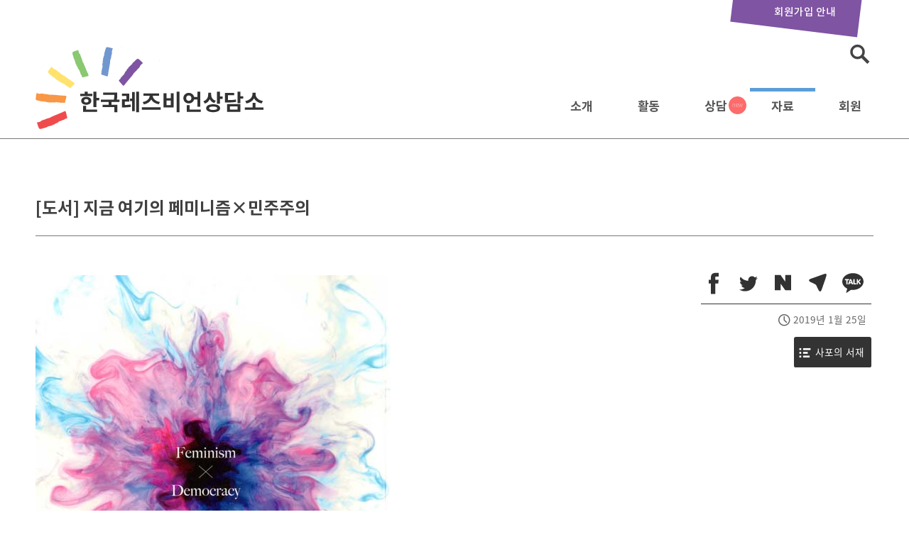

--- FILE ---
content_type: text/html; charset=UTF-8
request_url: https://lsangdam.org/%EB%8F%84%EC%84%9C-%EC%A7%80%EA%B8%88-%EC%97%AC%EA%B8%B0%EC%9D%98-%ED%8E%98%EB%AF%B8%EB%8B%88%EC%A6%98%C3%97%EB%AF%BC%EC%A3%BC%EC%A3%BC%EC%9D%98/
body_size: 9967
content:

<!DOCTYPE html>
<html lang="ko-KR">
<head>
<meta charset="UTF-8">
<meta name="viewport" content="width=device-width, initial-scale=1, minimum-scale=1, maximum-scale=1, user-scalable=no">
<link rel="apple-touch-icon" sizes="180x180" href="https://lsangdam.org/wp-content/themes/bouquins/favicons/apple-touch-icon.png">
<link rel="icon" type="image/png" sizes="32x32" href="https://lsangdam.org/wp-content/themes/bouquins/favicons/favicon-32x32.png">
<link rel="icon" type="image/png" sizes="16x16" href="https://lsangdam.org/wp-content/themes/bouquins/favicons/favicon-16x16.png">
<link rel="manifest" href="https://lsangdam.org/wp-content/themes/bouquins/favicons/site.webmanifest">
<link rel="mask-icon" href="https://lsangdam.org/wp-content/themes/bouquins/favicons/safari-pinned-tab.svg" color="#5bbad5">
<link rel="shortcut icon" href="https://lsangdam.org/wp-content/themes/bouquins/favicons/favicon.ico">
<meta name="apple-mobile-web-app-title" content="L상담소">
<meta name="application-name" content="L상담소">
<meta name="msapplication-TileColor" content="#521a70">
<meta name="msapplication-config" content="https://lsangdam.org/wp-content/themes/bouquins/favicons/browserconfig.xml">
<meta name="theme-color" content="#ffffff">
<title>[도서] 지금 여기의 페미니즘×민주주의 &#8211; 한국레즈비언상담소</title>
<meta name='robots' content='max-image-preview:large' />
	<style>img:is([sizes="auto" i], [sizes^="auto," i]) { contain-intrinsic-size: 3000px 1500px }</style>
	<link rel='dns-prefetch' href='//www.google.com' />
<link rel='dns-prefetch' href='//developers.kakao.com' />
<meta property="og:title" content="[도서] 지금 여기의 페미니즘×민주주의"/><meta property="og:type" content="article"/><meta property="og:url" content="https://lsangdam.org/?p=1779"/><meta property="og:site_name" content="한국레즈비언상담소"/><meta property="og:image" content="https://lsangdam.org/wp-content/uploads/2019/01/8954651267_f-308x450.jpg"/>
<link rel='stylesheet'  href='https://lsangdam.org/wp-content/plugins/instagram-feed-pro/css/sbi-styles.min.css?ver=6.5.1' type='text/css' media='all' />
<link rel='stylesheet'  href='https://lsangdam.org/wp-includes/css/dist/block-library/style.min.css?ver=6.8.3' type='text/css' media='all' />
<style id='classic-theme-styles-inline-css' type='text/css'>
/*! This file is auto-generated */
.wp-block-button__link{color:#fff;background-color:#32373c;border-radius:9999px;box-shadow:none;text-decoration:none;padding:calc(.667em + 2px) calc(1.333em + 2px);font-size:1.125em}.wp-block-file__button{background:#32373c;color:#fff;text-decoration:none}
</style>
<link rel='stylesheet'  href='https://lsangdam.org/wp-content/plugins/mailster/build/form/style-index.css?ver=6.8.3' type='text/css' media='all' />
<link rel='stylesheet'  href='https://lsangdam.org/wp-content/plugins/block-gallery/dist/blocks.style.build.css?ver=1.1.6' type='text/css' media='all' />
<link rel='stylesheet'  href='https://lsangdam.org/wp-content/themes/bouquins/editor-style-shared.css' type='text/css' media='all' />
<style id='global-styles-inline-css' type='text/css'>
:root{--wp--preset--aspect-ratio--square: 1;--wp--preset--aspect-ratio--4-3: 4/3;--wp--preset--aspect-ratio--3-4: 3/4;--wp--preset--aspect-ratio--3-2: 3/2;--wp--preset--aspect-ratio--2-3: 2/3;--wp--preset--aspect-ratio--16-9: 16/9;--wp--preset--aspect-ratio--9-16: 9/16;--wp--preset--color--black: #000000;--wp--preset--color--cyan-bluish-gray: #abb8c3;--wp--preset--color--white: #ffffff;--wp--preset--color--pale-pink: #f78da7;--wp--preset--color--vivid-red: #cf2e2e;--wp--preset--color--luminous-vivid-orange: #ff6900;--wp--preset--color--luminous-vivid-amber: #fcb900;--wp--preset--color--light-green-cyan: #7bdcb5;--wp--preset--color--vivid-green-cyan: #00d084;--wp--preset--color--pale-cyan-blue: #8ed1fc;--wp--preset--color--vivid-cyan-blue: #0693e3;--wp--preset--color--vivid-purple: #9b51e0;--wp--preset--gradient--vivid-cyan-blue-to-vivid-purple: linear-gradient(135deg,rgba(6,147,227,1) 0%,rgb(155,81,224) 100%);--wp--preset--gradient--light-green-cyan-to-vivid-green-cyan: linear-gradient(135deg,rgb(122,220,180) 0%,rgb(0,208,130) 100%);--wp--preset--gradient--luminous-vivid-amber-to-luminous-vivid-orange: linear-gradient(135deg,rgba(252,185,0,1) 0%,rgba(255,105,0,1) 100%);--wp--preset--gradient--luminous-vivid-orange-to-vivid-red: linear-gradient(135deg,rgba(255,105,0,1) 0%,rgb(207,46,46) 100%);--wp--preset--gradient--very-light-gray-to-cyan-bluish-gray: linear-gradient(135deg,rgb(238,238,238) 0%,rgb(169,184,195) 100%);--wp--preset--gradient--cool-to-warm-spectrum: linear-gradient(135deg,rgb(74,234,220) 0%,rgb(151,120,209) 20%,rgb(207,42,186) 40%,rgb(238,44,130) 60%,rgb(251,105,98) 80%,rgb(254,248,76) 100%);--wp--preset--gradient--blush-light-purple: linear-gradient(135deg,rgb(255,206,236) 0%,rgb(152,150,240) 100%);--wp--preset--gradient--blush-bordeaux: linear-gradient(135deg,rgb(254,205,165) 0%,rgb(254,45,45) 50%,rgb(107,0,62) 100%);--wp--preset--gradient--luminous-dusk: linear-gradient(135deg,rgb(255,203,112) 0%,rgb(199,81,192) 50%,rgb(65,88,208) 100%);--wp--preset--gradient--pale-ocean: linear-gradient(135deg,rgb(255,245,203) 0%,rgb(182,227,212) 50%,rgb(51,167,181) 100%);--wp--preset--gradient--electric-grass: linear-gradient(135deg,rgb(202,248,128) 0%,rgb(113,206,126) 100%);--wp--preset--gradient--midnight: linear-gradient(135deg,rgb(2,3,129) 0%,rgb(40,116,252) 100%);--wp--preset--font-size--small: 13px;--wp--preset--font-size--medium: 20px;--wp--preset--font-size--large: 36px;--wp--preset--font-size--x-large: 42px;--wp--preset--spacing--20: 0.44rem;--wp--preset--spacing--30: 0.67rem;--wp--preset--spacing--40: 1rem;--wp--preset--spacing--50: 1.5rem;--wp--preset--spacing--60: 2.25rem;--wp--preset--spacing--70: 3.38rem;--wp--preset--spacing--80: 5.06rem;--wp--preset--shadow--natural: 6px 6px 9px rgba(0, 0, 0, 0.2);--wp--preset--shadow--deep: 12px 12px 50px rgba(0, 0, 0, 0.4);--wp--preset--shadow--sharp: 6px 6px 0px rgba(0, 0, 0, 0.2);--wp--preset--shadow--outlined: 6px 6px 0px -3px rgba(255, 255, 255, 1), 6px 6px rgba(0, 0, 0, 1);--wp--preset--shadow--crisp: 6px 6px 0px rgba(0, 0, 0, 1);}:where(.is-layout-flex){gap: 0.5em;}:where(.is-layout-grid){gap: 0.5em;}body .is-layout-flex{display: flex;}.is-layout-flex{flex-wrap: wrap;align-items: center;}.is-layout-flex > :is(*, div){margin: 0;}body .is-layout-grid{display: grid;}.is-layout-grid > :is(*, div){margin: 0;}:where(.wp-block-columns.is-layout-flex){gap: 2em;}:where(.wp-block-columns.is-layout-grid){gap: 2em;}:where(.wp-block-post-template.is-layout-flex){gap: 1.25em;}:where(.wp-block-post-template.is-layout-grid){gap: 1.25em;}.has-black-color{color: var(--wp--preset--color--black) !important;}.has-cyan-bluish-gray-color{color: var(--wp--preset--color--cyan-bluish-gray) !important;}.has-white-color{color: var(--wp--preset--color--white) !important;}.has-pale-pink-color{color: var(--wp--preset--color--pale-pink) !important;}.has-vivid-red-color{color: var(--wp--preset--color--vivid-red) !important;}.has-luminous-vivid-orange-color{color: var(--wp--preset--color--luminous-vivid-orange) !important;}.has-luminous-vivid-amber-color{color: var(--wp--preset--color--luminous-vivid-amber) !important;}.has-light-green-cyan-color{color: var(--wp--preset--color--light-green-cyan) !important;}.has-vivid-green-cyan-color{color: var(--wp--preset--color--vivid-green-cyan) !important;}.has-pale-cyan-blue-color{color: var(--wp--preset--color--pale-cyan-blue) !important;}.has-vivid-cyan-blue-color{color: var(--wp--preset--color--vivid-cyan-blue) !important;}.has-vivid-purple-color{color: var(--wp--preset--color--vivid-purple) !important;}.has-black-background-color{background-color: var(--wp--preset--color--black) !important;}.has-cyan-bluish-gray-background-color{background-color: var(--wp--preset--color--cyan-bluish-gray) !important;}.has-white-background-color{background-color: var(--wp--preset--color--white) !important;}.has-pale-pink-background-color{background-color: var(--wp--preset--color--pale-pink) !important;}.has-vivid-red-background-color{background-color: var(--wp--preset--color--vivid-red) !important;}.has-luminous-vivid-orange-background-color{background-color: var(--wp--preset--color--luminous-vivid-orange) !important;}.has-luminous-vivid-amber-background-color{background-color: var(--wp--preset--color--luminous-vivid-amber) !important;}.has-light-green-cyan-background-color{background-color: var(--wp--preset--color--light-green-cyan) !important;}.has-vivid-green-cyan-background-color{background-color: var(--wp--preset--color--vivid-green-cyan) !important;}.has-pale-cyan-blue-background-color{background-color: var(--wp--preset--color--pale-cyan-blue) !important;}.has-vivid-cyan-blue-background-color{background-color: var(--wp--preset--color--vivid-cyan-blue) !important;}.has-vivid-purple-background-color{background-color: var(--wp--preset--color--vivid-purple) !important;}.has-black-border-color{border-color: var(--wp--preset--color--black) !important;}.has-cyan-bluish-gray-border-color{border-color: var(--wp--preset--color--cyan-bluish-gray) !important;}.has-white-border-color{border-color: var(--wp--preset--color--white) !important;}.has-pale-pink-border-color{border-color: var(--wp--preset--color--pale-pink) !important;}.has-vivid-red-border-color{border-color: var(--wp--preset--color--vivid-red) !important;}.has-luminous-vivid-orange-border-color{border-color: var(--wp--preset--color--luminous-vivid-orange) !important;}.has-luminous-vivid-amber-border-color{border-color: var(--wp--preset--color--luminous-vivid-amber) !important;}.has-light-green-cyan-border-color{border-color: var(--wp--preset--color--light-green-cyan) !important;}.has-vivid-green-cyan-border-color{border-color: var(--wp--preset--color--vivid-green-cyan) !important;}.has-pale-cyan-blue-border-color{border-color: var(--wp--preset--color--pale-cyan-blue) !important;}.has-vivid-cyan-blue-border-color{border-color: var(--wp--preset--color--vivid-cyan-blue) !important;}.has-vivid-purple-border-color{border-color: var(--wp--preset--color--vivid-purple) !important;}.has-vivid-cyan-blue-to-vivid-purple-gradient-background{background: var(--wp--preset--gradient--vivid-cyan-blue-to-vivid-purple) !important;}.has-light-green-cyan-to-vivid-green-cyan-gradient-background{background: var(--wp--preset--gradient--light-green-cyan-to-vivid-green-cyan) !important;}.has-luminous-vivid-amber-to-luminous-vivid-orange-gradient-background{background: var(--wp--preset--gradient--luminous-vivid-amber-to-luminous-vivid-orange) !important;}.has-luminous-vivid-orange-to-vivid-red-gradient-background{background: var(--wp--preset--gradient--luminous-vivid-orange-to-vivid-red) !important;}.has-very-light-gray-to-cyan-bluish-gray-gradient-background{background: var(--wp--preset--gradient--very-light-gray-to-cyan-bluish-gray) !important;}.has-cool-to-warm-spectrum-gradient-background{background: var(--wp--preset--gradient--cool-to-warm-spectrum) !important;}.has-blush-light-purple-gradient-background{background: var(--wp--preset--gradient--blush-light-purple) !important;}.has-blush-bordeaux-gradient-background{background: var(--wp--preset--gradient--blush-bordeaux) !important;}.has-luminous-dusk-gradient-background{background: var(--wp--preset--gradient--luminous-dusk) !important;}.has-pale-ocean-gradient-background{background: var(--wp--preset--gradient--pale-ocean) !important;}.has-electric-grass-gradient-background{background: var(--wp--preset--gradient--electric-grass) !important;}.has-midnight-gradient-background{background: var(--wp--preset--gradient--midnight) !important;}.has-small-font-size{font-size: var(--wp--preset--font-size--small) !important;}.has-medium-font-size{font-size: var(--wp--preset--font-size--medium) !important;}.has-large-font-size{font-size: var(--wp--preset--font-size--large) !important;}.has-x-large-font-size{font-size: var(--wp--preset--font-size--x-large) !important;}
:where(.wp-block-post-template.is-layout-flex){gap: 1.25em;}:where(.wp-block-post-template.is-layout-grid){gap: 1.25em;}
:where(.wp-block-columns.is-layout-flex){gap: 2em;}:where(.wp-block-columns.is-layout-grid){gap: 2em;}
:root :where(.wp-block-pullquote){font-size: 1.5em;line-height: 1.6;}
</style>
<link rel='stylesheet'  href='https://lsangdam.org/wp-content/themes/bouquins/style.css?ver=0.2573' type='text/css' media='all' />
<link rel='stylesheet'  href='https://lsangdam.org/wp-content/themes/bouquins/font/genericons.css?ver=3.4.1' type='text/css' media='all' />
<link rel='stylesheet'  href='https://lsangdam.org/wp-content/themes/bouquins/css/component.css?ver=0.2726' type='text/css' media='all' />
<script type="text/javascript" src="https://lsangdam.org/wp-content/plugins/contact-form-7-signature-addon/public/js/signature_pad.min.js?ver=4.2.2" id="contact-form-7-signature-addon-signature-js"></script>
<script type="text/javascript" src="https://lsangdam.org/wp-includes/js/jquery/jquery.min.js?ver=3.7.1" id="jquery-core-js"></script>
<script type="text/javascript" src="https://lsangdam.org/wp-includes/js/jquery/jquery-migrate.min.js?ver=3.4.1" id="jquery-migrate-js"></script>
<script type="text/javascript" src="https://lsangdam.org/wp-content/plugins/contact-form-7-signature-addon/public/js/scripts.js?ver=4.2.2" id="contact-form-7-signature-addon-js"></script>
<script type="text/javascript" src="https://lsangdam.org/wp-content/themes/bouquins/js/modernizr.custom.js?ver=20141215" id="bouquins-menu-js"></script>
<script type="text/javascript" src="https://lsangdam.org/wp-content/themes/bouquins/js/classie.js?ver=20141215" id="bouquins-menu2-js"></script>
<script type="text/javascript" id="bouquins-comment-js-extra">
/* <![CDATA[ */
var bouquinsComment = {"ajaxurl":"https:\/\/lsangdam.org\/wp-admin\/admin-ajax.php","success_message":"\ucd95\ud558\ud569\ub2c8\ub2e4.","nonce":"f6b2a517c2"};
/* ]]> */
</script>
<script type="text/javascript" src="https://lsangdam.org/wp-content/themes/bouquins/js/comment.js?ver=6.8.3" id="bouquins-comment-js"></script>
<script type="text/javascript" id="simple-likes-public-js-js-extra">
/* <![CDATA[ */
var simpleLikes = {"ajaxurl":"https:\/\/lsangdam.org\/wp-admin\/admin-ajax.php","like":"Like","unlike":"Unlike"};
/* ]]> */
</script>
<script type="text/javascript" src="https://lsangdam.org/wp-content/themes/bouquins/js/functions.js?ver=0.5" id="simple-likes-public-js-js"></script>
<script type="text/javascript" src="https://developers.kakao.com/sdk/js/kakao.min.js?ver=1.0.0" id="kakao-sdk-js"></script>
<link rel="https://api.w.org/" href="https://lsangdam.org/wp-json/" /><link rel="alternate" title="JSON" type="application/json" href="https://lsangdam.org/wp-json/wp/v2/posts/1779" /><link rel="alternate" title="oEmbed (JSON)" type="application/json+oembed" href="https://lsangdam.org/wp-json/oembed/1.0/embed?url=https%3A%2F%2Flsangdam.org%2F%25eb%258f%2584%25ec%2584%259c-%25ec%25a7%2580%25ea%25b8%2588-%25ec%2597%25ac%25ea%25b8%25b0%25ec%259d%2598-%25ed%258e%2598%25eb%25af%25b8%25eb%258b%2588%25ec%25a6%2598%25c3%2597%25eb%25af%25bc%25ec%25a3%25bc%25ec%25a3%25bc%25ec%259d%2598%2F" />
<link rel="alternate" title="oEmbed (XML)" type="text/xml+oembed" href="https://lsangdam.org/wp-json/oembed/1.0/embed?url=https%3A%2F%2Flsangdam.org%2F%25eb%258f%2584%25ec%2584%259c-%25ec%25a7%2580%25ea%25b8%2588-%25ec%2597%25ac%25ea%25b8%25b0%25ec%259d%2598-%25ed%258e%2598%25eb%25af%25b8%25eb%258b%2588%25ec%25a6%2598%25c3%2597%25eb%25af%25bc%25ec%25a3%25bc%25ec%25a3%25bc%25ec%259d%2598%2F&#038;format=xml" />
<script type="text/javascript">/* <![CDATA[ */var gnupress = {bbs_url:"https://lsangdam.org/%eb%8f%84%ec%84%9c-%ec%a7%80%ea%b8%88-%ec%97%ac%ea%b8%b0%ec%9d%98-%ed%8e%98%eb%af%b8%eb%8b%88%ec%a6%98%c3%97%eb%af%bc%ec%a3%bc%ec%a3%bc%ec%9d%98/",is_member:"",is_admin:"",is_mobile:"",bo_table:"",new_url:"https://lsangdam.org/g5member/",ajax_url:"https://lsangdam.org/wp-admin/admin-ajax.php"};/* ]]> */</script>
<script>Kakao.init('db8cff8913c0d88b0f6bf1726a92a797')</script>
<link rel="icon" href="https://lsangdam.org/wp-content/uploads/2020/06/lsang-150x150.png" sizes="32x32" />
<link rel="icon" href="https://lsangdam.org/wp-content/uploads/2020/06/lsang-300x300.png" sizes="192x192" />
<link rel="apple-touch-icon" href="https://lsangdam.org/wp-content/uploads/2020/06/lsang-300x300.png" />
<meta name="msapplication-TileImage" content="https://lsangdam.org/wp-content/uploads/2020/06/lsang-300x300.png" />
<!-- Google tag (gtag.js) -->
<script async src="https://www.googletagmanager.com/gtag/js?id=G-2Z57FDFBYF"></script>
<script>
  window.dataLayer = window.dataLayer || [];
  function gtag(){dataLayer.push(arguments);}
  gtag('js', new Date());

  gtag('config', 'G-2Z57FDFBYF');
</script>
</head>

<body class="wp-singular post-template-default single single-post postid-1779 single-format-standard wp-theme-bouquins group-blog  counseling">
<div id="une-container" class="une-container">
	<a class="skip-link screen-reader-text" href="#content">Skip to content</a>

	<header id="masthead" class="une-menu site-header" role="banner">
		<div id="header-inner">

		<div id="site-branding" class="site-branding">
				<h1 class="site-title">한국레즈비언상담소</h1>
		</div><!-- .site-branding -->
		
<ul class="top_info">
	<li class="kirikiri"><a href="https://lsangdam.org/join/"><span>회원가입 안내</span></a></li>
</ul>		
<aside id="top-search" class="top_search">
<form role="search" method="get" autocomplete="off" class="search-form" action="https://lsangdam.org/" onsubmit="return fsearchbox_submit(this);">
				<label>
					<span class="screen-reader-text">검색:</span>
					<input type="search" class="search-field" placeholder="검색어를 입력하세요 …" value="" name="s">
				</label>
				<input type="submit" class="search-submit" value="검색"><span class="icon-search"></span>
</form>
            <script>
            function fsearchbox_submit(f) 
            {
                if (f.s.value.length < 1) {
                    alert("검색어는 한글자 이상 입력하십시오.");
                    f.s.select();
                    f.s.focus();
                    return false;
                } 

                return true;
            }
            </script>
</aside>
		<nav id="site-navigation" class="main-navigation" role="navigation">
		<div class="main-navigation-inner">
			<h2>
            <a href="https://lsangdam.org/" accesskey="1">한국레즈비언상담소</a>
            </h2>

			<ul id="primary-menu" class="menu"><li id="menu-item-138" class="menu-item menu-item-type-custom menu-item-object-custom menu-item-has-children menu-item-138"><a>소개</a>
<ul class="sub-menu">
	<li id="menu-item-148" class="menu-item menu-item-type-post_type menu-item-object-page menu-item-148"><a href="https://lsangdam.org/about/">상담소 소개</a></li>
	<li id="menu-item-154" class="menu-item menu-item-type-post_type menu-item-object-page menu-item-154"><a href="https://lsangdam.org/herstory/">활동연혁</a></li>
</ul>
</li>
<li id="menu-item-158" class="menu-item menu-item-type-custom menu-item-object-custom menu-item-has-children menu-item-158"><a>활동</a>
<ul class="sub-menu">
	<li id="menu-item-159" class="menu-item menu-item-type-taxonomy menu-item-object-category menu-item-159"><a href="https://lsangdam.org/notice/">공지사항</a></li>
	<li id="menu-item-2304" class="menu-item menu-item-type-taxonomy menu-item-object-category menu-item-2304"><a href="https://lsangdam.org/manifesto/">성명/논평</a></li>
	<li id="menu-item-164" class="menu-item menu-item-type-taxonomy menu-item-object-category menu-item-164"><a href="https://lsangdam.org/action/">활동보고</a></li>
	<li id="menu-item-163" class="menu-item menu-item-type-taxonomy menu-item-object-category menu-item-163"><a href="https://lsangdam.org/finance/">재정보고</a></li>
	<li id="menu-item-160" class="menu-item menu-item-type-taxonomy menu-item-object-category menu-item-160"><a href="https://lsangdam.org/newsletter/">뉴스레터</a></li>
	<li id="menu-item-149" class="menu-item menu-item-type-post_type menu-item-object-page menu-item-149"><a href="https://lsangdam.org/calendar/">상담소 일정</a></li>
</ul>
</li>
<li id="menu-item-165" class="menu-item menu-item-type-custom menu-item-object-custom menu-item-has-children menu-item-165"><a>상담</a>
<ul class="sub-menu">
	<li id="menu-item-147" class="menu-item menu-item-type-post_type menu-item-object-page menu-item-147"><a href="https://lsangdam.org/info/">상담 안내</a></li>
	<li id="menu-item-5255" class="menu-item menu-item-type-post_type menu-item-object-page menu-item-5255"><a href="https://lsangdam.org/counseling/">상담게시판</a></li>
	<li id="menu-item-151" class="menu-item menu-item-type-post_type menu-item-object-page menu-item-151"><a href="https://lsangdam.org/consult/">열린 상담</a></li>
	<li id="menu-item-2976" class="menu-item menu-item-type-taxonomy menu-item-object-category menu-item-has-children menu-item-2976"><a href="https://lsangdam.org/faqs/">FAQ</a>
	<ul class="sub-menu">
		<li id="menu-item-2977" class="menu-item menu-item-type-taxonomy menu-item-object-category menu-item-2977"><a href="https://lsangdam.org/faqs/counseling/">관련 정보 및 기관/상담</a></li>
		<li id="menu-item-2981" class="menu-item menu-item-type-taxonomy menu-item-object-category menu-item-2981"><a href="https://lsangdam.org/faqs/sexual-orientation/">성정체성/성적 지향</a></li>
		<li id="menu-item-2979" class="menu-item menu-item-type-taxonomy menu-item-object-category menu-item-2979"><a href="https://lsangdam.org/faqs/gender-identity/">성별정체성</a></li>
		<li id="menu-item-2978" class="menu-item menu-item-type-taxonomy menu-item-object-category menu-item-2978"><a href="https://lsangdam.org/faqs/sex/">성관계</a></li>
		<li id="menu-item-2982" class="menu-item menu-item-type-taxonomy menu-item-object-category menu-item-2982"><a href="https://lsangdam.org/faqs/community/">커뮤니티 및 자긍심</a></li>
		<li id="menu-item-2980" class="menu-item menu-item-type-taxonomy menu-item-object-category menu-item-2980"><a href="https://lsangdam.org/faqs/gender-minority/">성소수자의 지인 및 가족</a></li>
		<li id="menu-item-2983" class="menu-item menu-item-type-taxonomy menu-item-object-category menu-item-2983"><a href="https://lsangdam.org/faqs/legal-right/">폭력 대응 및 법적 권리</a></li>
	</ul>
</li>
</ul>
</li>
<li id="menu-item-168" class="menu-item menu-item-type-custom menu-item-object-custom menu-item-has-children menu-item-168"><a>자료</a>
<ul class="sub-menu">
	<li id="menu-item-2718" class="menu-item menu-item-type-taxonomy menu-item-object-category menu-item-2718"><a href="https://lsangdam.org/faq/">고민있어요?</a></li>
	<li id="menu-item-162" class="menu-item menu-item-type-taxonomy menu-item-object-category menu-item-162"><a href="https://lsangdam.org/archive/">자료실</a></li>
	<li id="menu-item-167" class="menu-item menu-item-type-taxonomy menu-item-object-category current-post-ancestor current-menu-parent current-post-parent menu-item-167"><a href="https://lsangdam.org/library/">사포의 서재</a></li>
	<li id="menu-item-142" class="menu-item menu-item-type-post_type menu-item-object-page menu-item-142"><a href="https://lsangdam.org/counsel/">구 상담게시판</a></li>
</ul>
</li>
<li id="menu-item-166" class="menu-item menu-item-type-custom menu-item-object-custom menu-item-has-children menu-item-166"><a>회원</a>
<ul class="sub-menu">
	<li id="menu-item-156" class="menu-item menu-item-type-post_type menu-item-object-page menu-item-156"><a href="https://lsangdam.org/join/">회원가입 안내</a></li>
	<li id="menu-item-157" class="menu-item menu-item-type-post_type menu-item-object-page menu-item-157"><a href="https://lsangdam.org/cms/">CMS 후원</a></li>
	<li id="menu-item-152" class="menu-item menu-item-type-post_type menu-item-object-page menu-item-152"><a href="https://lsangdam.org/kiri/">자유게시판</a></li>
</ul>
</li>
</ul>
 

		</div>
		<div id="progress-bar" class="progress-bar"></div>
		</nav><!-- #site-navigation -->

		</div><!-- #header-inner-->
	</header><!-- #masthead -->

	<div id="une-pusher">
		<div id="une-effect" class="column">
		<button class="nav-menu">메뉴열기<span></span></button>
		</div>
	<div class="une-content">
	<div class="une-content-inner">
		<div id="hd_wrapper">
		<div id="logo">
            <a href="https://lsangdam.org/">한국레즈비언상담소</a>
		</div>
		</div><!--hd_wrapper-->			
	<div id="content" class="site-content">

	<div id="primary" class="content-area">
		<main id="main" class="site-main" role="main">

		
<article id="post-1779" class="post-1779 post type-post status-publish format-standard has-post-thumbnail hentry category-library">

	<header class="entry-header">
		<h1 class="entry-title">[도서] 지금 여기의 페미니즘×민주주의</h1>				
	</header><!-- .entry-header -->

			<div class="entry-content">
		<p><img src='https://lsangdam.org/wp-content/uploads/2019/01/8954651267_f.jpg' title='8954651267_f' alt='' /></p>
<p><span style="font-size:14px;">제목: 지금 여기의 페미니즘&times;민주주의&nbsp;</span></p>
<div>
	<span style="font-size:14px;">저자: 정희진, 서민, 손아람, 한채윤, 권김현영, 손희정, 홍성수</span></div>
<div>
	<span style="font-size:14px;">출판사: 교유서가</span></div>
<div>
	<span style="font-size:14px;">출판연도: 2018</span></div>
<div>
	<span style="font-size:14px;">&nbsp;</span></div>
<div>
	<span style="font-size:14px;">분야: 사회과학, 여성운동, 페미니즘</span></div>
<div id="sidenav" class="snsplus">
<div class="side-meta">
		<div data-tooltip="페이스북 공유" class="sns-button sns-facebook" onclick="return sns_share('facebook', 'https://lsangdam.org/?p=1779', '[도서] 지금 여기의 페미니즘×민주주의');">
	</div>
		<div data-tooltip="트위터 공유" class="sns-button sns-twitter" onclick="return sns_share('twitter', 'https://lsangdam.org/?p=1779', '[도서] 지금 여기의 페미니즘×민주주의');">
	</div>
		<div data-tooltip="네이버 공유" class="sns-button sns-naver" onclick="return sns_share('naver', 'https://lsangdam.org/?p=1779', '[도서] 지금 여기의 페미니즘×민주주의');">
	</div>
		<div data-tooltip="텔레그램 공유" class="sns-button sns-telegram" onclick="return sns_share('telegram', 'https://lsangdam.org/?p=1779', '[도서] 지금 여기의 페미니즘×민주주의');">
	</div>
		<div data-tooltip="카카오톡 공유" class="sns-button sns-kakaotalk" onclick="return sns_share('kakaotalk', 'https://lsangdam.org/?p=1779', '[도서] 지금 여기의 페미니즘×민주주의');">
	</div>
		
				
			<span class="byline"> <span class="author vcard"><a class="url fn n" href="https://lsangdam.org/author/lsangdam/">상담소</a></span></span><span class="posted-on side-right"><a href="https://lsangdam.org/%eb%8f%84%ec%84%9c-%ec%a7%80%ea%b8%88-%ec%97%ac%ea%b8%b0%ec%9d%98-%ed%8e%98%eb%af%b8%eb%8b%88%ec%a6%98%c3%97%eb%af%bc%ec%a3%bc%ec%a3%bc%ec%9d%98/" rel="bookmark"><time class="entry-date published updated" datetime="2019-01-25T15:07:27+09:00">2019년 1월 25일</time></a></span><a href='/library/page/11' class='cat-list side'>사포의 서재</a>		
				</div><!-- .side-meta -->
</div>
			</div><!-- .entry-content -->	

	
	<footer class="entry-footer">
		<span class="cat-links">Posted in <a href="https://lsangdam.org/library/" rel="category tag">사포의 서재</a></span>		
			
	</footer><!-- .entry-footer -->
		
	<script>
jQuery(document).ready(function(){
var scroll = 0;
var stickyheader = jQuery('header#masthead').height();
var stickyOffset = jQuery( 'article' ).height();

jQuery(window).scroll(function(){
  var sticky = jQuery('#sidenav'),
      scroll = jQuery(window).scrollTop();
    
  if (stickyheader  >= scroll || scroll >= stickyOffset) sticky.removeClass('fixed');
  else sticky.addClass('fixed');
//  if (scroll >= stickyOffset) sticky.addClass('fixed');
//  else sticky.removeClass('fixed');
});

});	
</script>
	
</article><!-- #post-## -->

		 
		 
	<nav class="navigation post-navigation" aria-label="글 탐색">
		<h2 class="screen-reader-text">글 탐색</h2>
		<div class="nav-links"><div class="nav-previous"><a href="https://lsangdam.org/%eb%8f%84%ec%84%9c-%ed%8e%98%eb%af%b8%eb%8b%88%ec%8a%a4%ed%8a%b8-%eb%aa%a8%eb%a8%bc%ed%8a%b8/" rel="prev"><span class="meta-nav" aria-hidden="true">이전</span> <span class="screen-reader-text">이전 글:</span> <span class="post-title">[도서] 페미니스트 모먼트</span><span class="post-thumb" style="background-image:url(https://lsangdam.org/wp-content/uploads/2019/01/8976827996_f-150x150.jpg)"></span></a></div><div class="nav-next"><a href="https://lsangdam.org/%eb%8f%84%ec%84%9c-%ec%96%b4%ed%81%ac%eb%a1%9c%ec%8a%a4-%ed%8e%98%eb%af%b8%eb%8b%88%ec%a6%98/" rel="next"><span class="meta-nav" aria-hidden="true">다음</span> <span class="screen-reader-text">다음 글:</span> <span class="post-title">[도서] 어크로스 페미니즘</span><span class="post-thumb" style="background-image:url(https://lsangdam.org/wp-content/uploads/2019/01/8967354746_f-150x150.jpg)"></span></a></div></div>
	</nav>		</main><!-- #main -->
	</div><!-- #primary -->

 
 

	</div><!-- #content -->

	<footer id="colophon" class="site-footer" role="contentinfo">
	<div class="bg-overlay"></div>
	<div id="footer-contact">
<h5 class="contact">한국레즈비언상담소</h5>
						

	
<div class="contact-info">
<p class="eloomail">사무국 이메일 lsangdam@hanmail.net</p>
<!--p class="phone">사무전화&nbsp;&nbsp;&nbsp;02-703-3542</p-->
<!--p class="fax">부재시 이메일로 보내주세요</p-->
<br />
<p class="info">후원계좌 :  국민은행 703601-00-004665 (예금주: 한국레즈비언상담소)</p>
<p class="cms rainbow"><a href="/cms/">CMS 후원하기</a></p>
</div>


</div>

<div class="footer-bottom">

<div class="footer-bottom-inner">
	<div class="footer-social">
	<a class="instagram" href="https://www.instagram.com/l.sang.dam/">한국레즈비언상담소 인스타그램</a><a class="twitter" href="https://twitter.com/lsangdam">한국레즈비언상담소 twitter</a><a class="facebook" href="https://www.facebook.com/lsangdam/">한국레즈비언상담소 페이스북</a><a class="feed" href="/feed">한국레즈비언상담소 RSS</a></div>
  	<ul>
	  	<!--li><a href="/provision/">회원가입약관</a></li>				
	  	<li><a href="/privacy/">개인정보보호정책</a></li-->
	  	<!--li><a href="#accessible" accesskey="0">웹접근성</a></li-->
	  	<!--li><a href="#sitemap" accesskey="2">사이트맵</a></li-->
 
<li><a href="https://lsangdam.org/wp-login.php">로그인</a></li>
		
		</ul> 
</div>	
</div>	
 					
	</footer><!-- #colophon -->
			</div><!-- /une-content-inner -->
		</div><!-- /une-content -->	
	</div><!-- #une-pusher -->
</div><!-- #une-container -->

<script type="speculationrules">
{"prefetch":[{"source":"document","where":{"and":[{"href_matches":"\/*"},{"not":{"href_matches":["\/wp-*.php","\/wp-admin\/*","\/wp-content\/uploads\/*","\/wp-content\/*","\/wp-content\/plugins\/*","\/wp-content\/themes\/bouquins\/*","\/*\\?(.+)"]}},{"not":{"selector_matches":"a[rel~=\"nofollow\"]"}},{"not":{"selector_matches":".no-prefetch, .no-prefetch a"}}]},"eagerness":"conservative"}]}
</script>
<!-- Custom Feeds for Instagram JS -->
<script type="text/javascript">
var sbiajaxurl = "https://lsangdam.org/wp-admin/admin-ajax.php";

</script>
<script type="text/javascript" src="https://lsangdam.org/wp-includes/js/dist/hooks.min.js?ver=4d63a3d491d11ffd8ac6" id="wp-hooks-js"></script>
<script type="text/javascript" src="https://lsangdam.org/wp-includes/js/dist/i18n.min.js?ver=5e580eb46a90c2b997e6" id="wp-i18n-js"></script>
<script type="text/javascript" id="wp-i18n-js-after">
/* <![CDATA[ */
wp.i18n.setLocaleData( { 'text direction\u0004ltr': [ 'ltr' ] } );
/* ]]> */
</script>
<script type="text/javascript" src="https://lsangdam.org/wp-content/plugins/contact-form-7/includes/swv/js/index.js?ver=6.1.4" id="swv-js"></script>
<script type="text/javascript" id="contact-form-7-js-translations">
/* <![CDATA[ */
( function( domain, translations ) {
	var localeData = translations.locale_data[ domain ] || translations.locale_data.messages;
	localeData[""].domain = domain;
	wp.i18n.setLocaleData( localeData, domain );
} )( "contact-form-7", {"translation-revision-date":"2025-12-01 02:24:27+0000","generator":"GlotPress\/4.0.3","domain":"messages","locale_data":{"messages":{"":{"domain":"messages","plural-forms":"nplurals=1; plural=0;","lang":"ko_KR"},"This contact form is placed in the wrong place.":["\uc774 \ubb38\uc758 \uc591\uc2dd\uc774 \uc798\ubabb\ub41c \uc704\uce58\uc5d0 \ubc30\uce58\ub418\uc5c8\uc2b5\ub2c8\ub2e4."],"Error:":["\uc624\ub958:"]}},"comment":{"reference":"includes\/js\/index.js"}} );
/* ]]> */
</script>
<script type="text/javascript" id="contact-form-7-js-before">
/* <![CDATA[ */
var wpcf7 = {
    "api": {
        "root": "https:\/\/lsangdam.org\/wp-json\/",
        "namespace": "contact-form-7\/v1"
    }
};
/* ]]> */
</script>
<script type="text/javascript" src="https://lsangdam.org/wp-content/plugins/contact-form-7/includes/js/index.js?ver=6.1.4" id="contact-form-7-js"></script>
<script type="text/javascript" id="google-invisible-recaptcha-js-before">
/* <![CDATA[ */
        var threatpress_render_ir = function() {
            for (var i = 0; i < document.forms.length; ++i) {
                var form = document.forms[i];
                var holder = form.querySelector('.threatpress-holder');
                if (null === holder) continue;
                    holder.innerHTML = '';
                (function(frm){
                    var holderId = grecaptcha.render(holder,{
                        'sitekey': '6LcqYnwUAAAAABLV8wCF0OGS1ljjKVIKYjeU5MJo', 'size': 'invisible', 'badge' : 'bottom_right',
                        'callback' : function (recaptchaToken) {
                            HTMLFormElement.prototype.submit.call(frm);
                        },
                        'expired-callback' : function(){grecaptcha.reset(holderId);}
                    });
                     frm.onsubmit = function (evt){evt.preventDefault();grecaptcha.execute(holderId);};
                })(form);
            }
        };
        
/* ]]> */
</script>
<script type="text/javascript" async defer src="https://www.google.com/recaptcha/api.js?onload=threatpress_render_ir&amp;render=explicit&amp;hl=automatically_detect" id="google-invisible-recaptcha-js"></script>
<script type="text/javascript" src="https://lsangdam.org/wp-content/themes/bouquins/js/navigation.js?ver=20151215" id="bouquins-navigation-js"></script>
<script type="text/javascript" src="https://lsangdam.org/wp-content/themes/bouquins/js/skip-link-focus-fix.js?ver=20151215" id="bouquins-skip-link-focus-fix-js"></script>
<script type="text/javascript" src="https://lsangdam.org/wp-content/themes/bouquins/js/scrollMonitor.js?ver=20151215" id="bouquins-scroll-fixed-js"></script>
<script type="text/javascript" src="https://lsangdam.org/wp-content/themes/bouquins/js/scrollCustom.js?ver=20171216" id="bouquins-scroll-fixed2-js"></script>
<script type="text/javascript" id="bouquins-script-js-extra">
/* <![CDATA[ */
var ajax_posts = {"ajaxurl":"https:\/\/lsangdam.org\/wp-admin\/admin-ajax.php","noposts":"No older posts found"};
/* ]]> */
</script>
<script type="text/javascript" src="https://lsangdam.org/wp-content/themes/bouquins/js/loadmore.js?ver=20161119" id="bouquins-script-js"></script>
<script type="text/javascript" src="https://lsangdam.org/wp-content/themes/bouquins/js/snap.svg-min.js?ver=20141119" id="bouquins-snap-js"></script>
<script type="text/javascript" src="https://lsangdam.org/wp-content/themes/bouquins/js/UneMenuEffect.js?ver=20191114" id="bouquins-une-menu-js"></script>
<script type="text/javascript" src="https://lsangdam.org/wp-includes/js/underscore.min.js?ver=1.13.7" id="underscore-js"></script>
<script type="text/javascript" id="sns-share-buttons-js-extra">
/* <![CDATA[ */
var sns_share_settings = {"version":"1.0.0","default_img_src":"https:\/\/lsangdam.org\/wp-content\/uploads\/2019\/03\/les-saveyou.jpg"};
/* ]]> */
</script>
<script type="text/javascript" src="https://lsangdam.org/wp-content/plugins/sns-share-buttons/js/sns-buttons.js?ver=1.0.0" id="sns-share-buttons-js"></script>
<script type="text/javascript" id="wpcf7cf-scripts-js-extra">
/* <![CDATA[ */
var wpcf7cf_global_settings = {"ajaxurl":"https:\/\/lsangdam.org\/wp-admin\/admin-ajax.php"};
/* ]]> */
</script>
<script type="text/javascript" src="https://lsangdam.org/wp-content/plugins/cf7-conditional-fields/js/scripts.js?ver=2.6.7" id="wpcf7cf-scripts-js"></script>
<script type="text/javascript">
window.addEventListener("load", function(event) {
jQuery(".cfx_form_main,.wpcf7-form,.wpforms-form,.gform_wrapper form").each(function(){
var form=jQuery(this); 
var screen_width=""; var screen_height="";
 if(screen_width == ""){
 if(screen){
   screen_width=screen.width;  
 }else{
     screen_width=jQuery(window).width();
 }    }  
  if(screen_height == ""){
 if(screen){
   screen_height=screen.height;  
 }else{
     screen_height=jQuery(window).height();
 }    }
form.append('<input type="hidden" name="vx_width" value="'+screen_width+'">');
form.append('<input type="hidden" name="vx_height" value="'+screen_height+'">');
form.append('<input type="hidden" name="vx_url" value="'+window.location.href+'">');  
}); 

});
</script> 
<script>
// 프로그레스 바
jQuery(window).load(function(){
  jQuery(window).scroll(function() {
    var wintop = jQuery(window).scrollTop(), docheight = jQuery('body').height(), winheight = jQuery(window).height(), articleheight= jQuery('article').height();
    console.log(wintop);
    var totalScroll = (wintop/(docheight-winheight))*100;
    // var bottomScroll = (docheight/(articleheight + 126))*100;
	if (totalScroll > 95 ) jQuery('#sidenav').addClass('bottom-fixed'); 
	if (totalScroll < 95 ) jQuery('#sidenav').removeClass('bottom-fixed'); 
    console.log("total scroll" + totalScroll);
    jQuery(".progress-bar").css("width",totalScroll+"%");
  });

});
	
// 메뉴 네비게이션
jQuery('#primary-menu li.current-menu-item a, #primary-menu li.current-post-ancestor a').parents('li').addClass('current-post-ancestor arrow-active');
jQuery('#primary-menu li.current-menu-item a, #primary-menu li.current-post-ancestor a').parents('ul').addClass('visible');
jQuery(document).ready(function(){ 
//jQuery('#primary-menu li.menu-item-has-children').on("click", function(e) {
jQuery('#primary-menu li:has(ul)').on("click", function(e) {
if (jQuery(this).children("ul").toggleClass("visible"), jQuery(this).toggleClass( "arrow-active" ) ); 
/*
if(jQuery(this).hasClass('menu-item-3440')) {
e.preventDefault();	
if (jQuery('menu-item-3440').children("ul").hasClass("visible"), jQuery(this).unbind(e);
} 
*/
});  // 우선 테스트
});
</script>
<script type="text/javascript">
var _gaq = _gaq || [];
_gaq.push(['_setAccount', 'UA-46734305-1']);
_gaq.push(['_trackPageview']);
(function() {
var ga = document.createElement('script'); ga.type = 'text/javascript'; ga.async = true; 
ga.src = ('https:' == document.location.protocol ? 'https://' : 'http://') + 'stats.g.doubleclick.net/dc.js';
var s = document.getElementsByTagName('script')[0]; s.parentNode.insertBefore(ga, s);
})();
</script>
</body>
</html>
<!--Cached using Nginx-Helper on 2026-01-25 04:32:41. It took 44 queries executed in 0.058 seconds.-->
<!--Visit http://wordpress.org/extend/plugins/nginx-helper/faq/ for more details-->
<!-- plugin=object-cache-pro client=phpredis metric#hits=2030 metric#misses=36 metric#hit-ratio=98.3 metric#bytes=826938 metric#prefetches=0 metric#store-reads=76 metric#store-writes=24 metric#store-hits=140 metric#store-misses=28 metric#sql-queries=44 metric#ms-total=57.61 metric#ms-cache=4.95 metric#ms-cache-avg=0.0500 metric#ms-cache-ratio=8.6 -->


--- FILE ---
content_type: text/css
request_url: https://lsangdam.org/wp-content/themes/bouquins/editor-style-shared.css
body_size: 440
content:
div.feedback {
    background: #5b9dd9;
    padding: 10px;
    font-family: 'Noto Sans KR';
    border-radius: 3px;
    color: #fff;
    font-size: 1rem;	
}
div.feedback a {
    color: #000;
    text-decoration: none;
    font-weight: 600;
}
div.ori-con:before {
    content: "원 글";
	width:100%;
	text-align:center;
    border-bottom: 2px dashed #bbb;
    color: #aaa;	
    display: block;
    margin-bottom: 15px;
    font-size: 1.2em;
    font-weight: bold;
    padding-bottom: 8px;
    margin-top: 15px;	
}
a.hwp {
    padding: 10px;
    display: block;
    color: #fff;
    background: #4289c9;
	margin-bottom: 7px;		
}
a.hwp:before {
    content: "HWP";
    display: inline-block;
    margin-right: 5px;
    background: #fff;
    color: #4289c9;
    padding: 5px;
    border-radius: 2px;
}
a.doc, a.docx {
    padding: 10px;
    display: block;
    color: #fff;
    background: #2a5699;
	margin-bottom: 7px;		
}
a.doc:before, a.docx:before {
    content: "DOC";
    display: inline-block;
    margin-right: 5px;
    background: #fff;
    color: #2a5699;
    padding: 5px;
    border-radius: 2px;
letter-spacing: 1px;	
}
a.pdf:before {
    content: "PDF";
    display: inline-block;
    margin-right: 5px;
    background: #fff;
    color: #cb0606;
    padding: 5px;
    border-radius: 2px;
letter-spacing: 2px;	
}

a.pdf {
    padding: 10px;
    display: block;
    color: #fff;
    background: #ec4848;
	margin-bottom: 7px;	
}
a.pdf:hover {
    background: #fff;
    color: #cb0606;
}
a.pdf:hover:before {
    background: #ec4848;
    color: #fff;	
	
}
.pdf span.filesize {
    font-size: .8em;
    margin-left: 10px;
    background: #f74848;
    padding: 5px;
    border-radius: 3px;
    color: #fff;
}
.hwp span.filesize {
    font-size: .8em;
    margin-left: 10px;
    background: #7bb9f1;
    padding: 5px;
    border-radius: 3px;
    color: #fff;
}
.doc span.filesize, .docx span.filesize {
    font-size: .8em;
    margin-left: 10px;
    background: #4b7bc4;
    padding: 5px;
    border-radius: 3px;
    color: #fff;
}


--- FILE ---
content_type: image/svg+xml
request_url: https://lsangdam.org/wp-content/themes/bouquins/img/telegram-black.svg
body_size: 202
content:
<svg id="Layer_1" data-name="Layer 1" xmlns="http://www.w3.org/2000/svg" viewBox="0 0 294.05 298.53"><title>telegram-black</title><path d="M237.6,199.92c10.64-29.11,49.63-139.75,55.86-168.74,7.09-32.84-7.72-36-41.42-25S132,49.18,117.43,54.35s-85.32,29-100,36C-12.55,106.48,2,131,35.52,143.76,135.71,191.84,107.26,167.35,152,256.31c9.2,22.73,30.9,61.44,51.68,32.17,10.93-16.64,25.56-65.68,34-88.57Z" transform="translate(-1.14 -0.47)"/></svg>

--- FILE ---
content_type: image/svg+xml
request_url: https://lsangdam.org/wp-content/themes/bouquins/img/naver-black.svg
body_size: 77
content:
<svg id="Layer_1" data-name="Layer 1" xmlns="http://www.w3.org/2000/svg" viewBox="0 0 47.79 44.37"><title>naver2</title><path d="M48.9,47.18H31.71L18.3,28.39V47.18H1.1V2.82H18.3v.25L31.71,22.31V2.82H48.9Z" transform="translate(-1.1 -2.81)"/></svg>